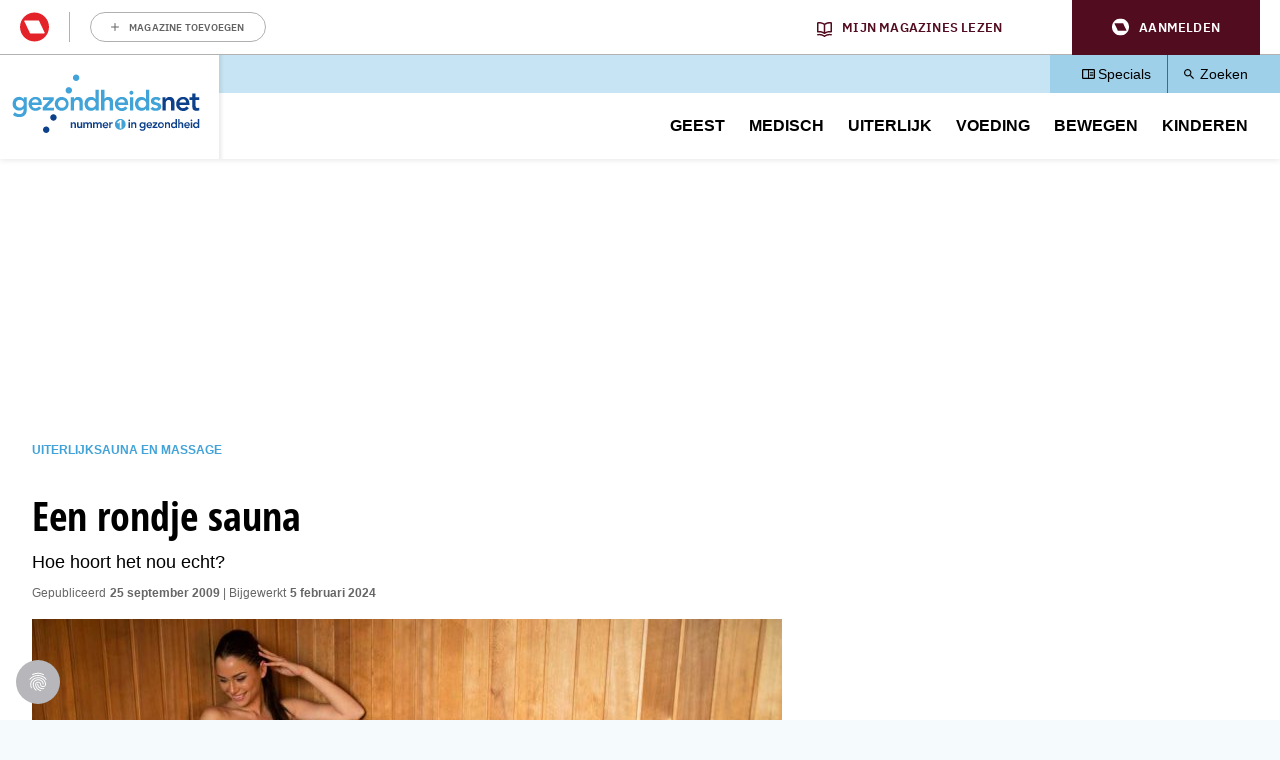

--- FILE ---
content_type: text/html; charset=UTF-8
request_url: https://www.gezondheidsnet.nl/sauna-en-massage/een-rondje-sauna
body_size: 16013
content:
<!DOCTYPE html>
<html lang="nl" dir="ltr" prefix="og: https://ogp.me/ns#" class="no-js">
  <head>
    <script type="application/json" data-drupal-selector="drupal-settings-json">{"path":{"baseUrl":"\/","pathPrefix":"","currentPath":"node\/67902","currentPathIsAdmin":false,"isFront":false,"currentLanguage":"nl"},"pluralDelimiter":"\u0003","suppressDeprecationErrors":true,"gtm":{"tagId":null,"settings":{"data_layer":"dataLayer","include_classes":false,"allowlist_classes":"google\nnonGooglePixels\nnonGoogleScripts\nnonGoogleIframes","blocklist_classes":"customScripts\ncustomPixels","include_environment":false,"environment_id":"","environment_token":""},"tagIds":["GTM-KWK4FBZ"]},"gtag":{"tagId":"","consentMode":false,"otherIds":[],"events":[],"additionalConfigInfo":[]},"ajaxPageState":{"libraries":"[base64]","theme":"pol_theme","theme_token":null},"ajaxTrustedUrl":{"form_action_p_pvdeGsVG5zNF_XLGPTvYSKCf43t8qZYSwcfZl2uzM":true},"didomi":{"secret":"fCVTEvMkLYtp9GqL9E1CDo5yEX4U5ZZz","secret_id":"sitegezon-3ckr96qt"},"polAds":{"dapData":{"article":{"guid":"47702c0c-ea5d-11ee-b8c0-06d725b8f17b","cid":"67902"},"context":{"sitecode":"Site-Gezondheidsnet-RMN-NL","page_type":"article","page_category":"content"},"page_type":"detail","page_sub_type":"default","page_access_level":"low"},"didomi":{"didomiId":"0c7f196f-0b85-4850-bfd5-f5512ebf3f5d","daPublisher":"roularta","pubmaticId":"1551"}},"pol_onewelcome":{"onewelcome_api_domain":"api.mijnmagazines.be","bc_channel_identifier":"Site-Gezondheidsnet-RMN-NL"},"polGaSettings":{"clicktrack_selector":".media--type-mini-advertorial \u003E a","content_selector":".block-system-main-block","content_selector_node":".block-system-main-block"},"gaSettings":{"_core":{"default_config_hash":"xBSmMXok8BxxG71ZlXi9V_lX2E5XQnN-y7VVz0MHtwM"},"account":"UA-868721-1","domain_mode":0,"cross_domains":"","visibility":{"request_path_mode":0,"request_path_pages":"\/admin\r\n\/admin\/*\r\n\/batch\r\n\/node\/add*\r\n\/node\/*\/*\r\n\/user\/*\/*","user_role_mode":0,"user_role_roles":{"anonymous":"anonymous"},"user_account_mode":0},"track":{"outbound":true,"mailto":true,"tel":true,"files":true,"files_extensions":"7z|aac|arc|arj|asf|asx|avi|bin|csv|doc(x|m)?|dot(x|m)?|exe|flv|gif|gz|gzip|hqx|jar|jpe?g|js|mp(2|3|4|e?g)|mov(ie)?|msi|msp|pdf|phps|png|ppt(x|m)?|pot(x|m)?|pps(x|m)?|ppam|sld(x|m)?|thmx|qtm?|ra(m|r)?|sea|sit|tar|tgz|torrent|txt|wav|wma|wmv|wpd|xls(x|m|b)?|xlt(x|m)|xlam|xml|z|zip","colorbox":true,"linkid":false,"urlfragments":false,"userid":false,"messages":[],"site_search":false,"adsense":false,"displayfeatures":false,"clicktrack_selector":".media--type-mini-advertorial \u003E a","content_selector":".block-system-main-block"},"privacy":{"anonymizeip":true},"custom":{"parameters":{"dimension1":{"type":"dimension","name":"Hoofdcategorie","value":"[node:field_main_category:entity]"},"dimension2":{"type":"dimension","name":"Content_type","value":"[node:content-type]"}}},"codesnippet":{"create":[],"before":"","after":""},"translation_set":false,"cache":false,"debug":false},"field_group":{"html_element":{"mode":"full","context":"view","settings":{"classes":"","show_empty_fields":false,"id":"","element":"div","show_label":false,"label_element":"h3","label_element_classes":"","attributes":"","effect":"none","speed":"fast"}}},"user":{"uid":0,"permissionsHash":"4a4afa6f4bef48d2d605636997184fdc37c1f6c52b5918bb1746cb06d2f5a7c6"}}</script>
<script src="/sites/default/files/js/js_m5v8V_KbDcodgoAXHpAMEFbDjnd1j5BXCxOibs2kWyQ.js?scope=header&amp;delta=0&amp;language=nl&amp;theme=pol_theme&amp;include=[base64]"></script>
<script src="https://u852.gezondheidsnet.nl/script.js"></script>
<script src="/sites/default/files/js/js_5wGw_gMoPUWId7iCVf3sjMeHM_AorBoNFpAwpO8gTxw.js?scope=header&amp;delta=2&amp;language=nl&amp;theme=pol_theme&amp;include=[base64]"></script>
<script src="/modules/contrib/google_tag/js/gtm.js?t7gnz6"></script>
<script src="/modules/contrib/google_tag/js/gtag.js?t7gnz6"></script>
<script src="/sites/default/files/js/js_gQKwt0V_dfxwa7aVSYkALtbwDwqFilNCgU2mH8uAp2w.js?scope=header&amp;delta=5&amp;language=nl&amp;theme=pol_theme&amp;include=[base64]"></script>

    <meta charset="utf-8" />
<meta name="description" content="Een saunabad is heerlijk voor lichaam en geest. Wil je echt genieten en optimaal gebruikmaken van de sauna? Volg dan onderstaande stappen en haal nog meer uit het rondje sauna." />
<link rel="canonical" href="https://www.gezondheidsnet.nl/sauna-en-massage/een-rondje-sauna" />
<meta property="article:subsection_1" content="Sauna en massage" />
<meta property="article:id" content="67902" />
<meta property="article:contentguid" content="47702c0c-ea5d-11ee-b8c0-06d725b8f17b" />
<meta property="site_code" content="Site-Gezondheidsnet-RMN-NL" />
<meta property="premium" content="false" />
<meta property="og:site_name" content="Gezondheidsnet" />
<meta property="og:type" content="article" />
<meta property="og:url" content="https://www.gezondheidsnet.nl/sauna-en-massage/een-rondje-sauna" />
<meta property="og:title" content="Een rondje sauna" />
<meta property="og:description" content="Een saunabad is heerlijk voor lichaam en geest. Wil je echt genieten en optimaal gebruikmaken van de sauna? Volg dan onderstaande stappen en haal nog meer uit het rondje sauna." />
<meta property="og:image" content="https://www.gezondheidsnet.nl/sites/default/files/styles/schema_org_16_9/public/istock_68188935_medium.jpg?itok=nO1jXVMH" />
<meta property="og:image:width" content="1220" />
<meta property="og:image:height" content="684" />
<meta property="og:locale" content="nl_NL" />
<meta property="article:author" content="Redactie" />
<meta property="article:section" content="Uiterlijk" />
<meta property="article:published_time" content="2009-09-25T00:00:00+0200" />
<meta property="article:modified_time" content="2024-02-05T04:04:39+0100" />
<meta name="twitter:card" content="summary_large_image" />
<meta name="twitter:description" content="Een saunabad is heerlijk voor lichaam en geest. Wil je echt genieten en optimaal gebruikmaken van de sauna? Volg dan onderstaande stappen en haal nog meer uit het rondje sauna." />
<meta name="twitter:site" content="@GezondNieuws" />
<meta name="twitter:title" content="Een rondje sauna" />
<meta name="twitter:image" content="https://www.gezondheidsnet.nl/sites/default/files/styles/schema_org_16_9/public/istock_68188935_medium.jpg?itok=nO1jXVMH" />
<meta name="p:domain_verify" content="fb10bcfbf1044d85cd29d7f35078996e" />
<meta name="Generator" content="Drupal 10 (https://www.drupal.org)" />
<meta name="MobileOptimized" content="width" />
<meta name="HandheldFriendly" content="true" />
<meta name="viewport" content="width=device-width, initial-scale=1.0" />
<script type="application/ld+json">{
    "@context": "https://schema.org",
    "@graph": [
        {
            "@type": "Article",
            "headline": "Een rondje sauna",
            "description": "Een saunabad is heerlijk voor lichaam en geest. Wil je echt genieten en optimaal gebruikmaken van de sauna? Volg dan onderstaande stappen en haal nog meer uit het rondje sauna.",
            "image": {
                "@type": "ImageObject",
                "representativeOfPage": "True",
                "url": [
                    "https://www.gezondheidsnet.nl/sites/default/files/styles/schema_org_1_1/public/istock_68188935_medium.jpg?itok=S5dAa8q4",
                    "https://www.gezondheidsnet.nl/sites/default/files/styles/schema_org_4_3/public/istock_68188935_medium.jpg?itok=Twmt3TSR",
                    "https://www.gezondheidsnet.nl/sites/default/files/styles/schema_org_16_9/public/istock_68188935_medium.jpg?itok=nO1jXVMH"
                ]
            },
            "datePublished": "2009-09-25T00:00:00+0200",
            "dateModified": "2024-02-05T04:04:39+0100",
            "isAccessibleForFree": "True",
            "author": {
                "@type": "Person",
                "name": "Redactie"
            },
            "publisher": {
                "@type": "Organization",
                "name": "Roularta Media Nederland BV",
                "url": "https://roularta.nl/",
                "logo": {
                    "@type": "ImageObject",
                    "url": "https://www.gezondheidsnet.nl/modules/custom/pol_content/assets/roularta.svg"
                }
            },
            "mainEntityOfPage": "https://www.gezondheidsnet.nl/sauna-en-massage/een-rondje-sauna"
        },
        {
            "@type": "WebPage",
            "breadcrumb": {
                "@type": "BreadcrumbList",
                "itemListElement": [
                    {
                        "@type": "ListItem",
                        "position": 1,
                        "name": "Uiterlijk",
                        "item": "https://www.gezondheidsnet.nl/uiterlijk"
                    },
                    {
                        "@type": "ListItem",
                        "position": 2,
                        "name": "Sauna en massage",
                        "item": "https://www.gezondheidsnet.nl/sauna-en-massage"
                    }
                ]
            }
        },
        {
            "@type": "WebSite",
            "name": "Gezondheidsnet",
            "url": "https://www.gezondheidsnet.nl/",
            "potentialAction": {
                "@type": "SearchAction",
                "target": {
                    "@type": "EntryPoint",
                    "urlTemplate": "https://www.gezondheidsnet.nl/zoeken?tekst={search_term_string}"
                },
                "query-input": "required name=search_term_string"
            }
        }
    ]
}</script>
<link rel="icon" href="/themes/custom/pol_theme/favicon.ico" type="image/vnd.microsoft.icon" />

    <link rel="apple-touch-icon" sizes="180x180" href="/themes/custom/pol_theme/favicons/apple-touch-icon.png">
    <link rel="icon" type="image/png" sizes="32x32" href="/themes/custom/pol_theme/favicons/favicon-32x32.png">
    <link rel="icon" type="image/png" sizes="16x16" href="/themes/custom/pol_theme/favicons/favicon-16x16.png">
    <link rel="manifest" href="/themes/custom/pol_theme/favicons/site.webmanifest" crossorigin="use-credentials">
    <link rel="mask-icon" href="/themes/custom/pol_theme/favicons/safari-pinned-tab.svg" color="#41a3d7">
    <meta name="apple-mobile-web-app-title" content="Gezondheidsnet">
    <meta name="application-name" content="Gezondheidsnet">
    <meta name="msapplication-TileColor" content="#41a3d7">
    <meta name="msapplication-config" content="/themes/custom/pol_theme/favicons/browserconfig.xml">
    <meta name="theme-color" content="#41a3d7">
    <title>Een rondje sauna | Gezondheidsnet</title>
    <link rel="stylesheet" media="all" href="/sites/default/files/css/css_SxGTMVZFaiCAfD40bAV1pE3HPm2ROp4s-ZrPCZsai0Q.css?delta=0&amp;language=nl&amp;theme=pol_theme&amp;include=eJxtTFsSgyAMvBDCkZwokaYNhCGx1ttXnPplf3Z39lWFR4gaIkXJ5Kowh9jWCuy7HpjKS53uapjDBIpOaxm7CIllAh7U9qOU-nS0B-ZbMEvD6xOe8HFvwk3DiT5LXBndhtMiLYcf-w43E_l4L-YjGhCrN0npz_aqZVSFhC5jJAgLsWHzM1QjKV8viV9q" />
<link rel="stylesheet" media="all" href="/sites/default/files/css/css_12bnQe1uObtmJRD7SSnGTS2WCV1b1fFRVJKVyBRTvIY.css?delta=1&amp;language=nl&amp;theme=pol_theme&amp;include=eJxtTFsSgyAMvBDCkZwokaYNhCGx1ttXnPplf3Z39lWFR4gaIkXJ5Kowh9jWCuy7HpjKS53uapjDBIpOaxm7CIllAh7U9qOU-nS0B-ZbMEvD6xOe8HFvwk3DiT5LXBndhtMiLYcf-w43E_l4L-YjGhCrN0npz_aqZVSFhC5jJAgLsWHzM1QjKV8viV9q" />
<link rel="stylesheet" media="print" href="/sites/default/files/css/css_-BhhcK6ZOv0HfRa0H_I8fO8nxwL53GM4lFySQE_4Rz4.css?delta=2&amp;language=nl&amp;theme=pol_theme&amp;include=eJxtTFsSgyAMvBDCkZwokaYNhCGx1ttXnPplf3Z39lWFR4gaIkXJ5Kowh9jWCuy7HpjKS53uapjDBIpOaxm7CIllAh7U9qOU-nS0B-ZbMEvD6xOe8HFvwk3DiT5LXBndhtMiLYcf-w43E_l4L-YjGhCrN0npz_aqZVSFhC5jJAgLsWHzM1QjKV8viV9q" />
<link rel="stylesheet" media="all" href="/sites/default/files/css/css_UP9LZzFA3h-yWZUg3pvO-XAIKAQ-K7jMv4Qs9tfYfFo.css?delta=3&amp;language=nl&amp;theme=pol_theme&amp;include=eJxtTFsSgyAMvBDCkZwokaYNhCGx1ttXnPplf3Z39lWFR4gaIkXJ5Kowh9jWCuy7HpjKS53uapjDBIpOaxm7CIllAh7U9qOU-nS0B-ZbMEvD6xOe8HFvwk3DiT5LXBndhtMiLYcf-w43E_l4L-YjGhCrN0npz_aqZVSFhC5jJAgLsWHzM1QjKV8viV9q" />
<link rel="stylesheet" media="print" href="/sites/default/files/css/css_BbDQDunmkc0zuv3w_c34xS7UlAYjgPlVrm0O4eyx5i8.css?delta=4&amp;language=nl&amp;theme=pol_theme&amp;include=eJxtTFsSgyAMvBDCkZwokaYNhCGx1ttXnPplf3Z39lWFR4gaIkXJ5Kowh9jWCuy7HpjKS53uapjDBIpOaxm7CIllAh7U9qOU-nS0B-ZbMEvD6xOe8HFvwk3DiT5LXBndhtMiLYcf-w43E_l4L-YjGhCrN0npz_aqZVSFhC5jJAgLsWHzM1QjKV8viV9q" />

  </head>
  <body class="has-one-sidebar has-sidebar-second path-node page-node-type-article">
    <div id="rmg-mma-navigation"></div>
    <noscript><iframe src="https://www.googletagmanager.com/ns.html?id=GTM-KWK4FBZ"
                  height="0" width="0" style="display:none;visibility:hidden"></iframe></noscript>

      

  <header class="page-header" id="page-header">
    <a href="#main-content" class="skip-link button">Overslaan en naar de inhoud gaan</a>
    <div class="container">
        <div class="region region-header">
    <div id="block-branding" class="block block-system-branding-block">
  
    
        <a href="/" title="Naar homepage Gezondheidsnet" rel="home">
      <img width="219" height="100" src="/themes/custom/pol_theme/logo.svg" alt="Logo Gezondheidsnet" title="Gezondheidsnet" loading="eager" />
    </a>
      
</div>
<div id="block-blueconicsubscribesitegn" class="block block-fixed-block-contentblueconic-subscribe-site-gn">
  
    
        <div id="bc-subscr_site-gezondheidsnet-nl"></div>

  </div>
<nav role="navigation" aria-labelledby="block-servicemenu-menu" id="block-servicemenu" class="block block-menu navigation menu--service">
                
  <span class="visually-hidden" id="block-servicemenu-menu">Service menu</span>
  

        
              <ul class="menu menu-level--0">
                    <li class="menu-item menu-item-level--0">
        <a href="/specials" data-drupal-link-system-path="specials">Specials</a>
              </li>
                <li class="menu-item menu-item-level--0">
        <a href="/zoeken" data-drupal-link-system-path="zoeken">Zoeken</a>
              </li>
        </ul>
  


  </nav>
<nav role="navigation" aria-labelledby="block-pol-theme-mainnavigation-menu" id="block-pol-theme-mainnavigation" class="block block-menu navigation menu--main">
                
  <span class="visually-hidden" id="block-pol-theme-mainnavigation-menu">Main navigation</span>
  

        
              <ul class="menu menu-level--0">
                    <li class="menu-item menu-item-level--0 menu-item--expanded">
        <a href="/geest" data-drupal-link-system-path="taxonomy/term/15648">Geest</a>
                  <button class="menu-helper-button" tabindex="-1" aria-expanded="false" aria-controls="main-menu-level--1--1">Open</button>
          <div id="main-menu-level--1--1" class="menu-wrapper">
                          <ul class="menu menu-level--1">
                    <li class="menu-item menu-item-level--1">
        <a href="/angst-en-fobie" data-drupal-link-system-path="taxonomy/term/25998">Angst en fobie</a>
              </li>
                <li class="menu-item menu-item-level--1">
        <a href="/hersenen-en-geheugen" data-drupal-link-system-path="taxonomy/term/26047">Hersenen en geheugen</a>
              </li>
                <li class="menu-item menu-item-level--1">
        <a href="/psychische-klachten" data-drupal-link-system-path="taxonomy/term/119003">Psychische klachten</a>
              </li>
                <li class="menu-item menu-item-level--1">
        <a href="/stress-en-burn-out" data-drupal-link-system-path="taxonomy/term/26102">Stress en burn-out</a>
              </li>
                <li class="menu-item menu-item-level--1">
        <a href="/verslavingen" data-drupal-link-system-path="taxonomy/term/26116">Verslavingen</a>
              </li>
                <li class="menu-item menu-item-level--1">
        <a href="/geest" data-drupal-link-system-path="taxonomy/term/15648">Alle artikelen</a>
              </li>
        </ul>
  
          </div>
              </li>
                <li class="menu-item menu-item-level--0 menu-item--expanded">
        <a href="/medisch" data-drupal-link-system-path="taxonomy/term/15647">Medisch</a>
                  <button class="menu-helper-button" tabindex="-1" aria-expanded="false" aria-controls="main-menu-level--1--2">Open</button>
          <div id="main-menu-level--1--2" class="menu-wrapper">
                          <ul class="menu menu-level--1">
                    <li class="menu-item menu-item-level--1">
        <a href="/cholesterol" data-drupal-link-system-path="taxonomy/term/26034">Cholesterol</a>
              </li>
                <li class="menu-item menu-item-level--1">
        <a href="/hart-en-vaatziekten" data-drupal-link-system-path="taxonomy/term/26041">Hart- en vaatziekten</a>
              </li>
                <li class="menu-item menu-item-level--1">
        <a href="/prostaatklachten" data-drupal-link-system-path="taxonomy/term/26009">Prostaatklachten</a>
              </li>
                <li class="menu-item menu-item-level--1">
        <a href="/stoelgang-en-spijsvertering" data-drupal-link-system-path="taxonomy/term/26037">Stoelgang en spijsvertering</a>
              </li>
                <li class="menu-item menu-item-level--1">
        <a href="/vaginale-klachten" data-drupal-link-system-path="taxonomy/term/26107">Vaginale klachten</a>
              </li>
                <li class="menu-item menu-item-level--1">
        <a href="/medisch" data-drupal-link-system-path="taxonomy/term/15647">Alle artikelen</a>
              </li>
        </ul>
  
          </div>
              </li>
                <li class="menu-item menu-item-level--0 menu-item--expanded">
        <a href="/uiterlijk" data-drupal-link-system-path="taxonomy/term/15651">Uiterlijk</a>
                  <button class="menu-helper-button" tabindex="-1" aria-expanded="false" aria-controls="main-menu-level--1--3">Open</button>
          <div id="main-menu-level--1--3" class="menu-wrapper">
                          <ul class="menu menu-level--1">
                    <li class="menu-item menu-item-level--1">
        <a href="/eczeem" data-drupal-link-system-path="taxonomy/term/123447">Eczeem</a>
              </li>
                <li class="menu-item menu-item-level--1">
        <a href="/haarverzorging" data-drupal-link-system-path="taxonomy/term/26040">Haarverzorging</a>
              </li>
                <li class="menu-item menu-item-level--1">
        <a href="/huid" data-drupal-link-system-path="taxonomy/term/26105">Huid</a>
              </li>
                <li class="menu-item menu-item-level--1">
        <a href="/huidschimmel" data-drupal-link-system-path="taxonomy/term/123487">Huidschimmel</a>
              </li>
                <li class="menu-item menu-item-level--1">
        <a href="/voeten" data-drupal-link-system-path="taxonomy/term/26067">Voeten</a>
              </li>
                <li class="menu-item menu-item-level--1">
        <a href="/uiterlijk" data-drupal-link-system-path="taxonomy/term/15651">Alle artikelen</a>
              </li>
        </ul>
  
          </div>
              </li>
                <li class="menu-item menu-item-level--0 menu-item--expanded">
        <a href="/voeding" data-drupal-link-system-path="taxonomy/term/15649">Voeding</a>
                  <button class="menu-helper-button" tabindex="-1" aria-expanded="false" aria-controls="main-menu-level--1--4">Open</button>
          <div id="main-menu-level--1--4" class="menu-wrapper">
                          <ul class="menu menu-level--1">
                    <li class="menu-item menu-item-level--1">
        <a href="/dorstlessers" data-drupal-link-system-path="taxonomy/term/120440">Dorstlessers</a>
              </li>
                <li class="menu-item menu-item-level--1">
        <a href="/groente-en-fruit" data-drupal-link-system-path="taxonomy/term/26039">Groente en fruit</a>
              </li>
                <li class="menu-item menu-item-level--1">
        <a href="/overgewicht-en-afvallen" data-drupal-link-system-path="taxonomy/term/25991">Overgewicht en afvallen</a>
              </li>
                <li class="menu-item menu-item-level--1">
        <a href="/vitamines-en-mineralen" data-drupal-link-system-path="taxonomy/term/26120">Vitamines en mineralen</a>
              </li>
                <li class="menu-item menu-item-level--1">
        <a href="/zuivel-en-zuivelvervangers" data-drupal-link-system-path="taxonomy/term/119391">Zuivel en zuivelvervangers</a>
              </li>
                <li class="menu-item menu-item-level--1">
        <a href="/voeding" data-drupal-link-system-path="taxonomy/term/15649">Alle artikelen</a>
              </li>
        </ul>
  
          </div>
              </li>
                <li class="menu-item menu-item-level--0 menu-item--expanded">
        <a href="/bewegen" data-drupal-link-system-path="taxonomy/term/15650">Bewegen</a>
                  <button class="menu-helper-button" tabindex="-1" aria-expanded="false" aria-controls="main-menu-level--1--5">Open</button>
          <div id="main-menu-level--1--5" class="menu-wrapper">
                          <ul class="menu menu-level--1">
                    <li class="menu-item menu-item-level--1">
        <a href="/fietsen" data-drupal-link-system-path="taxonomy/term/119967">Fietsen</a>
              </li>
                <li class="menu-item menu-item-level--1">
        <a href="/hardlopen" data-drupal-link-system-path="taxonomy/term/26062">Hardlopen</a>
              </li>
                <li class="menu-item menu-item-level--1">
        <a href="/platte-buik-en-buikspieren" data-drupal-link-system-path="taxonomy/term/26089">Platte buik en buikspieren</a>
              </li>
                <li class="menu-item menu-item-level--1">
        <a href="/wandelen" data-drupal-link-system-path="taxonomy/term/119944">Wandelen</a>
              </li>
                <li class="menu-item menu-item-level--1">
        <a href="/yoga-en-mindfulness" data-drupal-link-system-path="taxonomy/term/26123">Yoga en mindfulness</a>
              </li>
                <li class="menu-item menu-item-level--1">
        <a href="/bewegen" data-drupal-link-system-path="taxonomy/term/15650">Alle artikelen</a>
              </li>
        </ul>
  
          </div>
              </li>
                <li class="menu-item menu-item-level--0 menu-item--expanded">
        <a href="/kinderen" data-drupal-link-system-path="taxonomy/term/123181">Kinderen</a>
                  <button class="menu-helper-button" tabindex="-1" aria-expanded="false" aria-controls="main-menu-level--1--6">Open</button>
          <div id="main-menu-level--1--6" class="menu-wrapper">
                          <ul class="menu menu-level--1">
                    <li class="menu-item menu-item-level--1">
        <a href="/kinderen/acute-buikpijn-bij-kinderen" data-drupal-link-system-path="node/105867">Acute buikpijn bij kinderen</a>
              </li>
                <li class="menu-item menu-item-level--1">
        <a href="/kinderen/braken-bij-kinderen" data-drupal-link-system-path="node/105707">Braken bij kinderen</a>
              </li>
                <li class="menu-item menu-item-level--1">
        <a href="/kinderen/eetproblemen-bij-kinderen" data-drupal-link-system-path="node/106039">Eetproblemen bij kinderen</a>
              </li>
                <li class="menu-item menu-item-level--1">
        <a href="/stoelgang-en-spijsvertering/poepproblemen-bij-kinderen-hoe-los-je-ze-op" data-drupal-link-system-path="node/108545">Poepproblemen bij kinderen</a>
              </li>
                <li class="menu-item menu-item-level--1">
        <a href="/kinderen/pijn-op-de-borst-bij-kinderen" data-drupal-link-system-path="node/105873">Pijn op de borst bij kinderen</a>
              </li>
                <li class="menu-item menu-item-level--1">
        <a href="/kinderen" data-drupal-link-system-path="taxonomy/term/123181">Alle artikelen</a>
              </li>
        </ul>
  
          </div>
              </li>
        </ul>
  


  </nav>

  </div>

    </div>
  </header>

  <div class="container container--messages">
      <div class="region region-ad-top">
    <div id="block-pol-theme-adheseadslot-6" class="block block-pol-adhese-ad">
  
    
          <div id="top_rt_mobile" style="text-align: center;"></div>

  </div>
<div id="block-pol-theme-adhese-top-lb-bb" class="block block-pol-adhese-ad">
  
    
          <div id="top_lb_bb" style="text-align: center;"></div>

  </div>

  </div>

  </div>

<div class="container container--content">
  <main id="main-content" class="main-content" tabindex="-1">
          <div class="region region-content">
    <div data-drupal-messages-fallback class="hidden"></div><div id="block-breadcrumb" class="block block-system-breadcrumb-block">
  
    
        <nav class="breadcrumb" role="navigation" aria-labelledby="system-breadcrumb">
    <span id="system-breadcrumb" class="visually-hidden">Kruimelpad</span>
    <ol>
          <li>
                  <a href="/uiterlijk">Uiterlijk</a>
              </li>
          <li>
                  <a href="/sauna-en-massage">Sauna en massage</a>
              </li>
        </ol>
  </nav>

  </div>
<div id="block-blueconicabovearticle" class="block block-fixed-block-contentblueconic-above-article">
  
    
        <div id="bc-article-abovearticle"></div>

  </div>
<div id="block-pol-theme-pagetitle" class="block block-page-title-block">
  
    
      
  <h1><span>Een rondje sauna</span>
</h1>


  </div>
<div id="block-pol-theme-mainpagecontent" class="block block-system-main-block">
  
    
      <article class="node node--type-article node--view-mode-full">
  <header class="node__header">
    
        
                      <div class="field field--name-field-subtitle field--label-hidden field__item"><p>Hoe hoort het nou echt?</p></div>
      

      </header>

      <footer class="node__meta">
      <dl class="node__submitted">
        <dt>Gepubliceerd</dt>
        <dd>25 september 2009</dd>
                            <dt>Bijgewerkt</dt>
          <dd>5 februari 2024</dd>
              </dl>
      
    </footer>
  
  
  <div class="node__content">
                <div class="field field--name-field-header-image field--label-hidden field__item"><article class="media media--type-image media--view-mode-header-image">
  
                  <div class="field field--name-field-media-image field--label-hidden field__item">  <img loading="eager" src="/sites/default/files/styles/header_image/public/istock_68188935_medium.jpg?h=34b0936a&amp;itok=y_eTvlGD" width="750" height="430" />


</div>
                  <div class="field field--name-field-credits field--label-hidden field__item">Getty Images</div>
      
  </article>
</div>
                  <div class="field field--name-field-intro field--label-hidden field__item"><p>Een saunabad is heerlijk voor lichaam en geest. Wil je echt genieten en optimaal gebruikmaken van de sauna? Volg dan onderstaande stappen en haal nog meer uit het rondje sauna.</p></div>
                  <div class="field field--name-body field--label-hidden field__item"><div id="top_incontent" style="text-align: center;"></div>
<h2>Stap 1 - Douchen</h2>
<p>Nadat je omgekleed bent, ga je nog even naar het toilet. Vervolgens zoek je een warme douche op om je voor te warmen en lekker fris aan het rondje te beginnen. Droog jezelf goed af, want een droge huid kan via transpiratie in de sauna beter afkoelen.</p>
<h2>Stap 2 - Warm voetenbad</h2>
<p>Zoek als eerste het warme voetenbad op, door de hoge temperatuur van het voetenbad zal je lichaam goed kunnen <a href="https://www.gezondheidsnet.nl/zweten/6-vragen-over-transpireren" target="_self">transpireren</a> in de sauna.</p>
<h2>Stap 3 - De sauna</h2>
<p>Ga in&nbsp;de <a href="/genieten-van-wellness-en-massages/artikelen/260/zweten-in-de-sauna" target="_self">saunacabine</a> op de gewenste hoogte zitten/liggen met je lichaam op je&nbsp;handdoek, óók je voeten! Onderin de cabine is het minst warm, bovenin de cabine is het heet. Als je zittend in de cabine wilt genieten van de warmte, ga dan zitten met de voeten op zitniveau. Hoe lang je in de cabine mag blijven, is persoonsgebonden. Maar na 15 minuten is het raadzaam de sauna te verlaten. Vind je het al veel eerder niet prettig meer, ga er dan gewoon uit!. Ook al is dit na 2 minuten. Als je liggend van de saunawarmte geniet, ga dan 2 minuten van tevoren rechtop zitten. Dit voorkomt eventuele <a href="https://www.gezondheidsnet.nl/medisch/duizeligheid-als-de-wereld-draait" target="_self">duizeligheid</a> wanneer je de saunacabine verlaat.</p><div id="mid_incontent" style="text-align: center;"></div>
<h2>Stap 4 - Afkoelen</h2>
<p>Ga vanuit de saunacabine een frisse neus in de buitenlucht halen. Je longen raken zo de warme lucht snel kwijt. Hierdoor zal je lichaam op een rustige manier beginnen met afkoelen. Mocht je het aandurven, spoel dan even onder een douche het zweet eraf en plons dan het koude dompelbad in. Of spoel met de koudewaterslang beginnend bij je onderbenen rustig de rest van je lijf af. Ook onder de stortemmer ervaar je de sensatie van koud water over de lekker opgewarmde huid. Zijn dit te heftige afkoelmethodes voor je, dan is een verfrissende neveldouche zeker een aanrader! Ook bij de douches met thermostaatkraan kun je goed afkoelen; je kunt de temperatuur langzaam kouder zetten. Het zwembad zorgt voor verdere afkoeling. De poriën in de huid&nbsp;sluiten zich en&nbsp;dit levert een tintelende sensatie op.</p>
<h2>Stap 5 - Warm voetenbad</h2>
<p>Nadat je lekker bent afgekoeld, zoek je het warme voetenbad weer op om je lichaam weer behaaglijk op te warmen.</p>
<h2>Stap 6 - Rusten</h2>
<p>Tussen elk saunarondje is het tijd om uit te rusten! Neem hiervoor minstens 20 à 30 minuten de tijd. Lekker voor de open haard met een goed boek of languit in een van de rustruimtes.</p>
<h2>Veel drinken</h2>
<p>Drink véél (vooral <a href="https://www.gezondheidsnet.nl/dorstlessers/5-vragen-over-water" target="_self">water</a>), maar doe dit pas na je saunaronde! Tijdens een rondje sauna zal je lichaam al snel een halve tot soms wel 1,5 liter vocht met alle mogelijke afvalstoffen kwijtraken. Je lichaam wordt zo lekker van binnenuit schoongespoeld van stofwisselingsresten en achtergebleven stoffen van ziekteprocessen. Door pas vocht tot je te nemen ná het saunarondje, krijg je het optimale effect van het afdrijven van afvalstoffen.</p>
<script type="text/javascript">
<!--//--><![CDATA[// ><!--

<!--//--><![CDATA[// ><!--

<!--//--><![CDATA[// ><!--

<!--//--><![CDATA[// ><!--
var bol_pml={"id":"bol_1438006594115","secure":true,"secure":true,"baseUrl":"partnerprogramma.bol.com","urlPrefix":"https://aai.bol.com/openapi/services/aai/","productId":"productid=1001004002607620&","site_id":"610","target":true,"rating":true,"price":true,"link_name":"ANWB Kuuroorden in NL","link_subid":"","image_size":true,"image_position":"left","width":"250","cols":"1","background_color":"#FFFFFF","text_color":"#CB0100","link_color":"#0000FF","border_color":"#D2D2D2","letter_type":"verdana","letter_size":"11"};
//--><!]]]]]]]]><![CDATA[><![CDATA[><![CDATA[>

//--><!]]]]]]><![CDATA[><![CDATA[>

//--><!]]]]><![CDATA[>

//--><!]]>
</script><script id="bol_1438006594115" src="https://partnerprogramma.bol.com/partner/static/js/aai/clientProductlink.js" type="text/javascript" target="_blank"></script></div>
      
<div  class="group-node-info">
      <div class="field field--name-field-author field--label-inline">
    <span class="field__label">Auteur&nbsp;</span>
          <ul class="field__items">
              <li class="field__item"><a href="/auteur/redactie" hreflang="nl">Redactie</a></li>
              </ul>
      </div>
  <div class="field field--name-field-sources field--label-inline">
    <span class="field__label">Bron&nbsp;</span>
          <ul class="field__items">
              <li class="field__item">Rondje Sauna</li>
              </ul>
      </div>

  </div>
  </div>

</article>

  </div>
<div id="block-blueconicbelowarticle" class="block block-fixed-block-contentblueconic-below-article">
  
    
        <div id="bc-below-article"></div>

  </div>
<div id="block-pol-theme-adheseadslot-2" class="block block-pol-adhese-ad">
  
    
          <div id="mid_fluid" style="text-align: center;"></div>

  </div>
<div id="block-blueconicarticlerecommendation" class="block block-fixed-block-contentblueconic-article-recommendation">
  
    
        <div id="bc-recommendations-widget"></div>

  </div>
<div id="block-special" class="block block-fieldblocknode">
  
    
                  <div class="field field--name-field-special field--label-hidden field__item"><h2>Meer lezen over <strong>Sauna en massage</strong></h2>
<ul class="mini-teaser-list"><li class="mini-teaser-list--item"><article class="node node--type-article node--view-mode-mini-teaser">
  
  
  <a href="/sauna-en-massage/hot-stone-massage" rel="bookmark">
          <h3>
        <span>Hot stone massage</span>

      </h3>
    
    <div class="content">
                          <div class="field field--name-field-header-image field--label-hidden field__item"><article class="media media--type-image media--view-mode-mini-teaser">
          <div class="content">
                  <div class="field field--name-field-media-image field--label-hidden field__item">  <img loading="lazy" src="/sites/default/files/styles/mini_teaser/public/istock_000012226726_large.jpg?h=3ca652f7&amp;itok=mZiNvNcc" width="200" height="112" />


</div>
      
    </div>
  </article>
</div>
      
          </div>
  </a>
</article>
</li><li class="mini-teaser-list--item"><article class="node node--type-article node--view-mode-mini-teaser">
  
  
  <a href="/sauna-en-massage/kuren-tijdens-je-vakantie" rel="bookmark">
          <h3>
        <span>Kuren tijdens je vakantie</span>

      </h3>
    
    <div class="content">
                          <div class="field field--name-field-header-image field--label-hidden field__item"><article class="media media--type-image media--view-mode-mini-teaser">
          <div class="content">
                  <div class="field field--name-field-media-image field--label-hidden field__item">  <img loading="lazy" src="/sites/default/files/styles/mini_teaser/public/istock_000056031176_large.jpg?h=3ca652f7&amp;itok=IGb0XN9a" width="200" height="112" />


</div>
      
    </div>
  </article>
</div>
      
          </div>
  </a>
</article>
</li><li class="mini-teaser-list--item"><article class="node node--type-article node--view-mode-mini-teaser">
  
  
  <a href="/sauna-en-massage/stoelmassage-sportmassage-en-drukpuntmassage" rel="bookmark">
          <h3>
        <span>Stoelmassage, sportmassage en drukpuntmassage</span>

      </h3>
    
    <div class="content">
                          <div class="field field--name-field-header-image field--label-hidden field__item"><article class="media media--type-image media--view-mode-mini-teaser">
          <div class="content">
                  <div class="field field--name-field-media-image field--label-hidden field__item">  <img loading="lazy" src="/sites/default/files/styles/mini_teaser/public/istock_000009155745_large.jpg?h=3ca652f7&amp;itok=Xckr6BCv" width="200" height="112" />


</div>
      
    </div>
  </article>
</div>
      
          </div>
  </a>
</article>
</li><li class="mini-teaser-list--item"><article class="node node--type-article node--view-mode-mini-teaser">
  
  
  <a href="/sauna-en-massage/chocolade-honing-en-zijdemassage" rel="bookmark">
          <h3>
        <span>Chocolade-, honing- en zijdemassage</span>

      </h3>
    
    <div class="content">
                          <div class="field field--name-field-header-image field--label-hidden field__item"><article class="media media--type-image media--view-mode-mini-teaser">
          <div class="content">
                  <div class="field field--name-field-media-image field--label-hidden field__item">  <img loading="lazy" src="/sites/default/files/styles/mini_teaser/public/istock_000016651471_large.jpg?h=3ca652f7&amp;itok=14Xb6FA4" width="200" height="112" />


</div>
      
    </div>
  </article>
</div>
      
          </div>
  </a>
</article>
</li><li class="mini-teaser-list--item"><article class="node node--type-article node--view-mode-mini-teaser">
  
  
  <a href="/sauna-en-massage/in-slaap-masseren" rel="bookmark">
          <h3>
        <span>In slaap masseren</span>

      </h3>
    
    <div class="content">
                          <div class="field field--name-field-header-image field--label-hidden field__item"><article class="media media--type-image media--view-mode-mini-teaser">
          <div class="content">
                  <div class="field field--name-field-media-image field--label-hidden field__item">  <img loading="lazy" src="/sites/default/files/styles/mini_teaser/public/istock_5627319_medium.jpg?h=34b0936a&amp;itok=DLwDsOtn" width="200" height="112" />


</div>
      
    </div>
  </article>
</div>
      
          </div>
  </a>
</article>
</li><li class="mini-teaser-list--item"><article class="node node--type-article node--view-mode-mini-teaser">
  
  
  <a href="/sauna-en-massage/welke-massage-is-geschikt-voor-jou" rel="bookmark">
          <h3>
        <span>Welke massage is geschikt voor jou?</span>

      </h3>
    
    <div class="content">
                          <div class="field field--name-field-header-image field--label-hidden field__item"><article class="media media--type-image media--view-mode-mini-teaser">
          <div class="content">
                  <div class="field field--name-field-media-image field--label-hidden field__item">  <img loading="lazy" src="/sites/default/files/styles/mini_teaser/public/istock_000054252030_large.jpg?h=3ca652f7&amp;itok=IQ_ac52m" width="200" height="112" />


</div>
      
    </div>
  </article>
</div>
      
          </div>
  </a>
</article>
</li><li class="mini-teaser-list--item"><article class="node node--type-article node--view-mode-mini-teaser">
  
  
  <a href="/sauna-en-massage/wellnessbehandelingen-op-een-rij" rel="bookmark">
          <h3>
        <span>Wellnessbehandelingen op een rij</span>

      </h3>
    
    <div class="content">
                          <div class="field field--name-field-header-image field--label-hidden field__item"><article class="media media--type-image media--view-mode-mini-teaser">
          <div class="content">
                  <div class="field field--name-field-media-image field--label-hidden field__item">  <img loading="lazy" src="/sites/default/files/styles/mini_teaser/public/istock_76450869_medium.jpg?h=34b0936a&amp;itok=FM73SVzk" width="200" height="112" />


</div>
      
    </div>
  </article>
</div>
      
          </div>
  </a>
</article>
</li></ul><a href="/sauna-en-massage" class="more-link" hreflang="nl">Naar de special Sauna en massage</a></div>
      
  </div>

  </div>

  </main>

  
      <aside class="layout-sidebar-second" role="complementary">
        <div class="region region-sidebar-second">
    <div id="block-blueconictopright" class="block block-fixed-block-contentblueconic-top-right">
  
    
        <div id="bc-topright"></div>

  </div>
<div id="block-newsletter" class="block block-fixed-block-contentnewsletter">
  
    
        <h2 class="field field--name-field-title field--label-hidden field__item">Gratis magazine</h2>
            <div class="field field--name-body field--label-hidden field__item"><article class="align-center media media--type-image media--view-mode-embed">
                            <div class="field field--name-field-media-image field--label-hidden field__item">  <img loading="lazy" src="/sites/default/files/styles/embed/public/2025-07/gezondheidsnet-banner-gezonde-stoelgang.png?itok=UsCIzbN2" width="750" height="1061" alt="gezondheidsnet-banner-gezonde-stoelgang">


</div>
                  <div class="field field--name-field-credits field--label-hidden field__item">Getty Images</div>
      
          </article>
<p class="text-align-center">Schrijf je in voor onze gratis nieuwsbrieven en aanbiedingen en ontvang direct&nbsp;<strong>gratis</strong> het digitale dossier Gezonde Stoelgang.</p></div>
                  <div class="field field--name-field-subscription-form field--label-hidden field__item"><form class="webform-submission-form webform-submission-add-form webform-submission-gratis-magazine-gezonde-stoelgan-form webform-submission-gratis-magazine-gezonde-stoelgan-add-form webform-submission-gratis-magazine-gezonde-stoelgan-block_content-2-form webform-submission-gratis-magazine-gezonde-stoelgan-block_content-2-add-form webform-submission-gratis-magazine-gezonde-stoelgan-block-content-2-add-form js-webform-details-toggle webform-details-toggle" novalidate="novalidate" data-drupal-selector="webform-submission-gratis-magazine-gezonde-stoelgan-block-content-2-add-form" action="/sauna-en-massage/een-rondje-sauna" method="post" id="webform-submission-gratis-magazine-gezonde-stoelgan-block-content-2-add-form" accept-charset="UTF-8">
  
  <div id="edit-conditions" class="js-form-item form-item js-form-type-webform-markup form-type-webform-markup js-form-item-conditions form-item-conditions form-no-label">
        U gaat hierbij akkoord met onze <a href="https://roularta.nl/voorwaarden/privacyvoorwaarden-en-cookiebeleid/">privacyvoorwaarden</a>.
        </div>
<div class="js-form-item form-item js-form-type-email form-type-email js-form-item-email form-item-email form-no-label">
      <label for="edit-email" class="visually-hidden js-form-required form-required">E-mail</label>
        <input data-drupal-selector="edit-email" type="email" id="edit-email" name="email" value="" size="60" maxlength="254" placeholder="E-mailadres*" class="form-email required" required="required" aria-required="true" />

        </div>
<div data-drupal-selector="edit-actions" class="form-actions webform-actions js-form-wrapper form-wrapper" id="edit-actions"><input class="webform-button--submit button button--primary js-form-submit form-submit" data-drupal-selector="edit-actions-submit" type="submit" id="edit-actions-submit" name="op" value="Aanmelden" />

</div>
<input data-drupal-selector="form-erhwbcuyvedx396plkyt2zlmm131ndwrd7rfero-lxq" type="hidden" name="form_build_id" value="form-ErhwbcUYvedx396pLkyt2zLMM131ndwRD7rfeRo-LXQ" />
<input data-drupal-selector="edit-webform-submission-gratis-magazine-gezonde-stoelgan-block-content-2-add-form" type="hidden" name="form_id" value="webform_submission_gratis_magazine_gezonde_stoelgan_block_content_2_add_form" />
<div class="naam-textfield js-form-wrapper form-wrapper" style="display: none !important;"><div class="js-form-item form-item js-form-type-textfield form-type-textfield js-form-item-naam form-item-naam">
      <label for="edit-naam">Laat dit veld leeg</label>
        <input autocomplete="off" data-drupal-selector="edit-naam" type="text" id="edit-naam" name="naam" value="" size="20" maxlength="128" class="form-text" />

        </div>
</div>


  
</form>
</div>
      
  </div>
<div id="block-pol-theme-adheseadslot-7" class="block block-pol-adhese-ad">
  
    
          <div id="top_rt" style="text-align: center;"></div>

  </div>

  </div>

    </aside>
  </div>

  <div class="container container--messages">
      <div class="region region-ad-bottom">
    <div id="block-pol-theme-adheseadslot" class="block block-pol-adhese-ad">
  
    
          <div id="bot_lb" style="text-align: center;"></div>

  </div>
<div id="block-pol-theme-adheseadslot-8" class="block block-pol-adhese-ad">
  
    
          <div id="bot_rt" style="text-align: center;"></div>

  </div>

  </div>

  </div>

  <footer class="page-footer-cta">
    <div class="container">
        <div class="region region-footer-cta">
    <h2>Misschien vind je dit <strong>ook interessant</strong></h2>
    <div id="block-subfooter-textblock-1" class="block block-fixed-block-contentsubfooter-textblock-1">
  
    
          <a href="/voeten/wat-is-polyneuropathie">
            <h3 class="field field--name-field-title field--label-hidden field__item">Wat is polyneuropathie?</h3>
            <div class="field field--name-field-image field--label-hidden field__item"><article class="media media--type-image media--view-mode-subfooter">
  
                  <div class="field field--name-field-media-image field--label-hidden field__item">  <img loading="lazy" src="/sites/default/files/styles/subfooter/public/2024-04/GettyImages-452627141.jpg?h=34b0936a&amp;itok=1jA9QHsv" width="670" height="375" alt="Arts controleert of de patiënt nog gevoel heeft in voet" />


</div>
      
  </article>
</div>
                  <div class="field field--name-body field--label-hidden field__item"><p>Pijnlijk, branderig of juist een verdoofd gevoel; patiënten met polyneuropathie kunnen soms nauwelijks meer lopen. <strong>Wat zijn de oorzaken, en is er iets aan te doen?</strong></p></div>
      
        </a>
      </div>
<div id="block-subfooter-textblock-2" class="block block-fixed-block-contentsubfooter-textblock-2">
  
    
          <a href="/nieuwsbrief">
            <h3 class="field field--name-field-title field--label-hidden field__item">Magazine Slaap Lekker</h3>
            <div class="field field--name-field-image field--label-hidden field__item"><article class="media media--type-image media--view-mode-subfooter">
  
                  <div class="field field--name-field-media-image field--label-hidden field__item">  <img loading="lazy" src="/sites/default/files/styles/subfooter/public/2024-07/gn-online-magazine-slaap-lekker-banner-square-1200-x-628-px-1.png?h=2240b8e9&amp;itok=Gy0uH_b7" width="670" height="375" alt="Online Magazine Slaap Lekker" />


</div>
      
  </article>
</div>
                  <div class="field field--name-body field--label-hidden field__item"><p>Schrijf je in voor onze gratis nieuwsbrieven en aanbiedingen en ontvang direct&nbsp;<strong>gratis</strong>&nbsp;het digitale dossier over een perfecte nachtrust in een mooi, online magazine!</p></div>
      
        </a>
      </div>
<div id="block-subfooter-textblock-3" class="block block-fixed-block-contentsubfooter-textblock-3">
  
    
          <a href="/overgewicht-en-afvallen">
            <h3 class="field field--name-field-title field--label-hidden field__item">Gezonder leven?</h3>
            <div class="field field--name-field-image field--label-hidden field__item"><article class="media media--type-image media--view-mode-subfooter">
  
                  <div class="field field--name-field-media-image field--label-hidden field__item">  <img loading="lazy" src="/sites/default/files/styles/subfooter/public/2024-01/GettyImages-1363588189.jpg?h=dd083ed7&amp;itok=_TcevhpM" width="670" height="375" alt="Goede voornemens" />


</div>
      
  </article>
</div>
                  <div class="field field--name-body field--label-hidden field__item"><p><strong>Op zoek naar inspiratie voor een gezonde leefstijl? </strong>Alles over afslanken, diëten en overgewicht vind je in deze uitgebreide special.</p></div>
      
        </a>
      </div>
<div id="block-subfooter-textblock-4" class="block block-fixed-block-contentsubfooter-textblock-4">
  
    
          <a href="/voeding/gratis-magazine-vrouw-gezondheid">
            <h3 class="field field--name-field-title field--label-hidden field__item">Gratis magazine: Vrouw &amp; gezondheid</h3>
            <div class="field field--name-field-image field--label-hidden field__item"><article class="media media--type-image media--view-mode-subfooter">
  
                  <div class="field field--name-field-media-image field--label-hidden field__item">  <img loading="lazy" src="/sites/default/files/styles/subfooter/public/2025-04/yakult.jpg?h=34b0936a&amp;itok=fqjrnTuC" width="670" height="375" alt="Magazine Vrouw &amp; Gezondheid" />


</div>
      
  </article>
</div>
                  <div class="field field--name-body field--label-hidden field__item"><p>De laatste jaren groeit het inzicht dat een vrouwenlichaam biologisch anders is dan dat van een man. kennis over je eigen lijf is belangrijk om gezondheidsproblemen te ontdekken, ondervangen en te voorkomen. Download het gratis magazine Vrouw &amp; gezondheid - Duik in je buik en lees alles over het vrouwenlijf.</p></div>
      
        </a>
      </div>
  <div id="bc-home-marketing-1" class="block block-fixed-block-contentsubfooter-textblock-5">
  
    
          <a href="https://websitevhjaar.nl/">
            <h3 class="field field--name-field-title field--label-hidden field__item">Gezondheidsnet is Populairste gezondheidswebsite 2022</h3>
            <div class="field field--name-field-image field--label-hidden field__item"><article class="media media--type-image media--view-mode-subfooter">
  
                  <div class="field field--name-field-media-image field--label-hidden field__item">  <img loading="lazy" src="/sites/default/files/styles/subfooter/public/2022-12/wvhj.jpg?h=34b0936a&amp;itok=RBqVlSHt" width="670" height="375" alt="Website van het Jaar" />


</div>
      
  </article>
</div>
                  <div class="field field--name-body field--label-hidden field__item"><p>Gezondheidsnet is verkozen tot Website van het Jaar 2022 in de categorie Gezondheid. De Website van het Jaar verkiezing is een initiatief van Emerce en behoort tot de grootste publieksverkiezingen van ons land.</p></div>
      
        </a>
      </div>
<div class="views-element-container block block-views-blockpol-collection-block-latest-articles-footer" id="block-views-block-pol-collection-block-latest-articles-footer">
  
  <div class="block-header-wrapper">
          <h2 class="block-header">Laatste artikelen</h2>
        
  </div>
  
      <div><div class="view view-pol-collection view-id-pol_collection view-display-id-block_latest_articles_footer js-view-dom-id-4a17f5d54e55d8796237344a2dcfd324010f61d4e02baf2b0ee1b3211f1ff95a">
  
    
      
      <div class="view-content">
      <div class="title-list">
  
  <ul>

          <li><a href="/overgewicht-en-afvallen/ai-als-dietist-zo-betrouwbaar-is-chatgpt-bij-afvallen" hreflang="nl">AI als diëtist? Zo betrouwbaar is ChatGPT bij afvallen </a></li>
          <li><a href="/hersenen-en-geheugen/slaapproblemen-bij-dementie-dit-kun-je-doen" hreflang="nl">Slaapproblemen bij dementie? Dit kun je doen </a></li>
          <li><a href="/medisch/kan-gapen-kwaad" hreflang="nl">Kan gapen kwaad? </a></li>
    
  </ul>

</div>

    </div>
  
          <div class="more-link"><a href="/artikelen">Bekijk meer</a></div>

      </div>
</div>

  </div>
<div class="views-element-container block block-views-blockfrom-our-advertisers-block" id="block-views-block-from-our-advertisers-block">
  
  <div class="block-header-wrapper">
          <h2 class="block-header">Van onze <strong>adverteerders</strong></h2>
        
  </div>
  
      <div><div class="view view-from-our-advertisers view-id-from_our_advertisers view-display-id-block js-view-dom-id-50d43878faf0f033dc393649668db997de8a88cc474e6abef7544c343b53be91">
  
    
      
      <div class="view-content">
          <div class="views-row"><article class="node node--type-advertorial node--view-mode-compact">
  
  
  <a href="/stoelgang-en-spijsvertering/het-fodmap-arme-dieet-voor-prikkelbare-darm-syndroom" rel="bookmark">

          <h3>
        <span>Het FODMAP-arme dieet voor prikkelbare darm syndroom</span>

      </h3>
    

                <div class="field field--name-field-header-image field--label-hidden field__item"><article class="media media--type-image media--view-mode-subfooter">
  
                  <div class="field field--name-field-media-image field--label-hidden field__item">  <img loading="lazy" src="/sites/default/files/styles/subfooter/public/2024-07/advertorial.jpg?h=34b0936a&amp;itok=EVkD7pUS" width="670" height="375" alt="Schär" />


</div>
      
  </article>
</div>
      
  </a>
</article>
</div>
    <div class="views-row"><article class="node node--type-advertorial node--view-mode-compact">
  
  
  <a href="/vaginale-klachten/ruwe-schrale-huid-in-de-intieme-zone" rel="bookmark">

          <h3>
        <span>Ruwe, schrale huid in de intieme zone?</span>

      </h3>
    

                <div class="field field--name-field-header-image field--label-hidden field__item"><article class="media media--type-image media--view-mode-subfooter">
  
                  <div class="field field--name-field-media-image field--label-hidden field__item">  <img loading="lazy" src="/sites/default/files/styles/subfooter/public/2023-10/GettyImages-1143707315.jpg?h=34b0936a&amp;itok=cvYkT2O-" width="670" height="375" alt="Vrouw in ondergoed met bordje met smiley" />


</div>
      
  </article>
</div>
      
  </a>
</article>
</div>
    <div class="views-row"><article class="node node--type-advertorial node--view-mode-compact">
  
  
  <a href="/prostaatklachten/hoe-herken-je-een-grotere-prostaat" rel="bookmark">

          <h3>
        <span>Hoe herken je een grotere prostaat?</span>

      </h3>
    

                <div class="field field--name-field-header-image field--label-hidden field__item"><article class="media media--type-image media--view-mode-subfooter">
  
                  <div class="field field--name-field-media-image field--label-hidden field__item">  <img loading="lazy" src="/sites/default/files/styles/subfooter/public/2024-02/52238-Bional-TVC0678-1.jpg?h=34b0936a&amp;itok=HlqQx3jg" width="670" height="375" alt="Man gaat &#039;snachts het bed uit om te plassen" />


</div>
      
  </article>
</div>
      
  </a>
</article>
</div>

    </div>
  
          </div>
</div>

  </div>

  </div>

    </div>
  </footer>

<footer class="page-footer">
  <div class="container">
    <div class="container-inner">
        <div class="region region-footer-first">
    <div id="bc-footer" class="block block-fixed-block-contentpromotion-plus-magazine-footer">
  
      <h2 class="block-header">Gezond gesprek</h2>
    
                  <div class="field field--name-field-cover field--label-hidden field__item"><article class="media media--type-image media--view-mode-promotion">
  
                  <div class="field field--name-field-media-image field--label-hidden field__item">  <img loading="lazy" src="/sites/default/files/styles/promotion/public/2023-05/Leroy-van-de-Ree-site.jpg?itok=e7DrrtIH" width="560" height="314" alt="Leroy van de Ree" />


</div>
      
  </article>
</div>
                  <div class="field field--name-field-promotion-body field--label-hidden field__item"><p>Je hebt het vast wel eens zien staan op verpakkingen van voedingsmiddelen in de supermarkt: het Nutri-Score logo. Volgens staatssecretaris Van Ooijen van het Ministerie van VWS gaat dit logo ons helpen bij het maken van meer gezonde keuzes in de supermarkt. Maar is dat ook echt zo, en hoe werkt dit logo nu precies? Daarover gaat dit gezond gesprek met diëtist Leroy van de Ree, het brein achter het bekende Instagram-account 'Voedingsweetjes'. Zijn, tikje rebelse, conclusie van het gesprek: "Kijk niet naar dit logo, want het geeft vooral veel verwarring."</p></div>
                  <div class="field field--name-field-promotion-cta-link field--label-hidden field__item"><a href="/podcast-gezond-gesprek/podcast-gezond-gesprek-helpt-nutri-score-bij-het-maken-van-gezonde-keuzes">Luister nu</a></div>
      
  </div>
<div id="block-didomilinkblock" class="block block-didomi-link-block">
  
    
      <a tabindex="0" title="Manage Privacy Preferences" href="javascript:Didomi.preferences.show()" class="didomi_link">
  <svg xmlns="http://www.w3.org/2000/svg" viewbox="0 0 100 100" width="100" height="100">
		<path d="M68.884 25.318c-6.503-3.34-12.126-4.757-18.867-4.757-6.706 0-13.074 1.586-18.866 4.757-.813.439-1.83.135-2.303-.674-.44-.81-.136-1.856.677-2.295 6.3-3.407 13.21-5.162 20.492-5.162 7.215 0 13.515 1.586 20.425 5.129.847.438 1.152 1.45.711 2.26-.304.607-.88.945-1.49.945-.27 0-.542-.068-.779-.203zm-47.895 16.87c-.341 0-.683-.098-.99-.293-.786-.521-.956-1.53-.41-2.28 3.38-4.556 7.684-8.137 12.806-10.644 10.724-5.273 24.452-5.306 35.21-.032 5.122 2.506 9.425 6.055 12.806 10.58.546.715.376 1.757-.41 2.278-.785.52-1.844.358-2.39-.39-3.074-4.102-6.967-7.325-11.577-9.571-9.802-4.785-22.335-4.785-32.102.033-4.644 2.278-8.537 5.533-11.611 9.635-.273.456-.785.684-1.332.684zm22.028 38.541c-.449 0-.897-.162-1.208-.487-3.002-2.823-4.624-4.64-6.936-8.566-2.38-3.991-3.623-8.858-3.623-14.082 0-9.637 8.765-17.49 19.531-17.49 10.767 0 19.532 7.853 19.532 17.49 0 .908-.76 1.622-1.726 1.622s-1.725-.714-1.725-1.622c0-7.853-7.212-14.245-16.08-14.245-8.87 0-16.081 6.392-16.081 14.245 0 4.672 1.104 8.988 3.209 12.492 2.208 3.732 3.727 5.322 6.384 7.853.655.649.655 1.654 0 2.303-.38.325-.828.487-1.277.487zm23.652-5.208c-4.185 0-7.878-1-10.903-2.967-5.24-3.368-8.37-8.836-8.37-14.637 0-.934.774-1.667 1.758-1.667.985 0 1.759.733 1.759 1.667 0 4.701 2.532 9.135 6.823 11.87 2.497 1.6 5.416 2.366 8.933 2.366.844 0 2.25-.1 3.658-.333.95-.167 1.864.433 2.04 1.367.175.9-.458 1.767-1.442 1.934-2.005.366-3.764.4-4.256.4zm-6.157 7.291c-.137 0-.308-.032-.445-.065-5.44-1.45-8.999-3.393-12.728-6.917-4.79-4.579-7.425-10.672-7.425-17.194 0-5.336 4.722-9.684 10.538-9.684 5.817 0 10.539 4.348 10.539 9.684 0 3.524 3.182 6.39 7.117 6.39 3.934 0 7.116-2.866 7.116-6.39 0-12.418-11.12-22.497-24.806-22.497-9.717 0-18.613 5.204-22.616 13.274-1.335 2.668-2.019 5.797-2.019 9.223 0 2.57.24 6.62 2.293 11.89.342.857-.103 1.812-.993 2.109-.89.329-1.882-.132-2.19-.956-1.676-4.314-2.497-8.596-2.497-13.043 0-3.953.787-7.543 2.326-10.672 4.551-9.19 14.645-15.151 25.696-15.151 15.568 0 28.228 11.56 28.228 25.79 0 5.336-4.722 9.684-10.538 9.684-5.817 0-10.539-4.348-10.539-9.684 0-3.524-3.182-6.39-7.117-6.39-3.934 0-7.116 2.866-7.116 6.39 0 5.632 2.258 10.903 6.398 14.855 3.25 3.096 6.364 4.809 11.188 6.094.924.23 1.437 1.152 1.198 2.009-.171.757-.89 1.251-1.608 1.251z"></path>
	</svg>
</a>

  </div>

  </div>

        <div class="region region-footer-second">
    <nav role="navigation" aria-labelledby="block-footer-useful-pages-menu" id="block-footer-useful-pages" class="block block-menu navigation menu--footer--useful-pages">
      
  <h2 id="block-footer-useful-pages-menu">Handige pagina&#039;s</h2>
  

        
              <ul class="menu menu-level--0">
                    <li class="menu-item menu-item-level--0">
        <a href="/adverteren" data-drupal-link-system-path="node/116369">Adverteren</a>
              </li>
                <li class="menu-item menu-item-level--0">
        <a href="/about-us" data-drupal-link-system-path="node/116799">Over ons</a>
              </li>
                <li class="menu-item menu-item-level--0">
        <a href="/colofon" data-drupal-link-system-path="node/116372">Colofon</a>
              </li>
                <li class="menu-item menu-item-level--0">
        <a href="/contact" data-drupal-link-system-path="node/116375">Contact</a>
              </li>
                <li class="menu-item menu-item-level--0">
        <a href="https://roularta.nl/voorwaarden/privacy-policy/#cookiebeleidnl/">Cookiebeleid</a>
              </li>
                <li class="menu-item menu-item-level--0">
        <a href="/disclaimer#Copyright" data-drupal-link-system-path="node/116378">Copyright</a>
              </li>
                <li class="menu-item menu-item-level--0">
        <a href="/disclaimer" data-drupal-link-system-path="node/116378">Disclaimer</a>
              </li>
                <li class="menu-item menu-item-level--0">
        <a href="https://www.roularta.nl/voorwaarden/privacy-policy/ ">Privacy</a>
              </li>
                <li class="menu-item menu-item-level--0">
        <a href="https://www.roularta.nl/voorwaarden/">Voorwaarden</a>
              </li>
                <li class="menu-item menu-item-level--0">
        <a href="/experts" data-drupal-link-system-path="taxonomy/term/125682">Experts</a>
              </li>
                <li class="menu-item menu-item-level--0">
        <a href="/digitale-magazines" data-drupal-link-system-path="taxonomy/term/120165">Digitale magazines</a>
              </li>
                <li class="menu-item menu-item-level--0">
        <a href="/gratis-receptenboekjes" data-drupal-link-system-path="taxonomy/term/118669">Gratis receptenboekjes</a>
              </li>
                <li class="menu-item menu-item-level--0">
        <a href="/gezondheid-en-medicijnen/de-100-meest-gezochte-klachten-en-aandoeningen" data-drupal-link-system-path="node/105009">100 meest gezochte klachten</a>
              </li>
                <li class="menu-item menu-item-level--0">
        <a href="https://www.mijnmagazines.nl/app">Mijn Magazines app</a>
              </li>
        </ul>
  


  </nav>
<nav role="navigation" aria-labelledby="block-footer-more-from-plusonline-menu" id="block-footer-more-from-plusonline" class="block block-menu navigation menu--footer--more-from-plusonline">
      
  <h2 id="block-footer-more-from-plusonline-menu">Meer van Roularta</h2>
  

        
              <ul class="menu menu-level--0">
                    <li class="menu-item menu-item-level--0">
        <a href="https://www.fietsen123.nl">Fietsroutes</a>
              </li>
                <li class="menu-item menu-item-level--0">
        <a href="https://www.plusonline.nl">Plus Magazine</a>
              </li>
                <li class="menu-item menu-item-level--0">
        <a href="https://www.gezondheid.be">Gezondheid.be</a>
              </li>
        </ul>
  


  </nav>

  </div>

        <div class="region region-footer-third">
    <nav role="navigation" aria-labelledby="block-footer-interesting-specials-menu" id="block-footer-interesting-specials" class="block block-menu navigation menu--footer--interesting-specials">
      
  <h2 id="block-footer-interesting-specials-menu">Interessante specials</h2>
  

        
              <ul class="menu menu-level--0">
                    <li class="menu-item menu-item-level--0">
        <a href="/aambeien" data-drupal-link-system-path="taxonomy/term/25989">Aambeien</a>
              </li>
                <li class="menu-item menu-item-level--0">
        <a href="/overgewicht-en-afvallen" data-drupal-link-system-path="taxonomy/term/25991">Afvallen</a>
              </li>
                <li class="menu-item menu-item-level--0">
        <a href="/blaasontsteking" data-drupal-link-system-path="taxonomy/term/26045">Blaasontsteking</a>
              </li>
                <li class="menu-item menu-item-level--0">
        <a href="/brandend-maagzuur" data-drupal-link-system-path="taxonomy/term/26005">Brandend maagzuur</a>
              </li>
                <li class="menu-item menu-item-level--0">
        <a href="/darmkanker" data-drupal-link-system-path="taxonomy/term/26053">Darmkanker</a>
              </li>
                <li class="menu-item menu-item-level--0">
        <a href="/erectieproblemen" data-drupal-link-system-path="taxonomy/term/26022">Erectieproblemen</a>
              </li>
                <li class="menu-item menu-item-level--0">
        <a href="/griep-en-verkoudheid" data-drupal-link-system-path="taxonomy/term/26038">Griep</a>
              </li>
                <li class="menu-item menu-item-level--0">
        <a href="/horen" data-drupal-link-system-path="taxonomy/term/26033">Horen</a>
              </li>
                <li class="menu-item menu-item-level--0">
        <a href="/stoelgang-en-spijsvertering" data-drupal-link-system-path="taxonomy/term/26037">Stoelgang</a>
              </li>
                <li class="menu-item menu-item-level--0">
        <a href="/huid" data-drupal-link-system-path="taxonomy/term/26105">Huid</a>
              </li>
                <li class="menu-item menu-item-level--0">
        <a href="/overgang" data-drupal-link-system-path="taxonomy/term/26079">Overgang</a>
              </li>
                <li class="menu-item menu-item-level--0">
        <a href="/platte-buik-en-buikspieren" data-drupal-link-system-path="taxonomy/term/26089">Platte buik</a>
              </li>
                <li class="menu-item menu-item-level--0">
        <a href="/prostaatklachten" data-drupal-link-system-path="taxonomy/term/26009">Prostaat</a>
              </li>
                <li class="menu-item menu-item-level--0">
        <a href="/rugpijn" data-drupal-link-system-path="taxonomy/term/26059">Rugpijn</a>
              </li>
                <li class="menu-item menu-item-level--0">
        <a href="/slapen" data-drupal-link-system-path="taxonomy/term/26098">Slapen</a>
              </li>
                <li class="menu-item menu-item-level--0">
        <a href="/spieren-en-gewrichten" data-drupal-link-system-path="taxonomy/term/26099">Spieren en gewrichten</a>
              </li>
                <li class="menu-item menu-item-level--0">
        <a href="/stress-en-burn-out" data-drupal-link-system-path="taxonomy/term/26102">Stress en burn-out</a>
              </li>
                <li class="menu-item menu-item-level--0">
        <a href="/vaginale-klachten" data-drupal-link-system-path="taxonomy/term/26107">Vaginale Klachten</a>
              </li>
                <li class="menu-item menu-item-level--0">
        <a href="/vitamines-en-mineralen" data-drupal-link-system-path="taxonomy/term/26120">Vitamine</a>
              </li>
                <li class="menu-item menu-item-level--0">
        <a href="/voeten" data-drupal-link-system-path="taxonomy/term/26067">Voeten</a>
              </li>
                <li class="menu-item menu-item-level--0">
        <a href="/zien" data-drupal-link-system-path="taxonomy/term/26036">Zien</a>
              </li>
                <li class="menu-item menu-item-level--0">
        <a href="/specials" data-drupal-link-system-path="specials">Alle specials</a>
              </li>
        </ul>
  


  </nav>
<nav role="navigation" aria-labelledby="block-footer-social-media-menu" id="block-footer-social-media" class="block block-menu navigation menu--footer--social-media">
      
  <h2 id="block-footer-social-media-menu">Volg ons ook op</h2>
  

        
              <ul class="menu menu-level--0">
                    <li class="menu-item menu-item-level--0">
        <a href="https://www.facebook.com/GezondheidsNetNL" title="volg ons op Facebook - Gezondheidsnet">Facebook</a>
              </li>
                <li class="menu-item menu-item-level--0">
        <a href="https://www.instagram.com/gezondheidsnet.nl/" title="volg ons op Instagram - Gezondheidsnet">Instagram</a>
              </li>
                <li class="menu-item menu-item-level--0">
        <a href="https://www.pinterest.com/gezondheidsnet/" title="volg ons op Pinterest - Gezondheidsnet">Pinterest</a>
              </li>
                <li class="menu-item menu-item-level--0">
        <a href="https://twitter.com/gezondnieuws" title="volg ons op Twitter - Gezondheidsnet">Twitter</a>
              </li>
                <li class="menu-item menu-item-level--0">
        <a href="http://www.youtube.com/user/gezondheidsnet?feature=watch" title="volg ons op YouTube Gezondheidsnet">Youtube</a>
              </li>
        </ul>
  


  </nav>
<div id="block-pol-theme-adheseroularteconfig" class="block block-pol-adhese-roularte-config">
  
    
      

  
  
  
  <!-- Adhese src -->
  <script async src="https://pool-newskoolmedia.adhese.com/tag/config.v2.js" didomi-whitelist></script>

      
    
              
  

      <!-- Adhese slots -->
    <script>
      var RoulartaConfig = {"data":{"category":["Uiterlijk","Sauna en massage"],"domain":"gezondheidsnet.nl","login":"false","pageId":"67902","pageType":"article","premium":"false","tags":"","paragraphsInContent":"8"},"options":{"cmp":"didomi","debug":false,"disableAds":false},"slots":[{"containerId":"top_lb_bb","devices":["desktop","tablet"],"slotType":"top_lb_bb"},{"containerId":"top_rt","devices":["desktop"],"slotType":"top_rt"},{"containerId":"mid_fluid","devices":["desktop","tablet","mobile"],"slotType":"mid_fluid"},{"containerId":"bot_lb","devices":["desktop","tablet"],"slotType":"bot_lb"},{"containerId":"bot_rt","devices":["mobile"],"slotType":"bot_rt"},{"containerId":"top_incontent","devices":["desktop","tablet","mobile"],"slotType":"top_incontent"},{"containerId":"mid_incontent","devices":["desktop","tablet","mobile"],"slotType":"mid_incontent"}]};
    </script>
  

  </div>

  </div>

    </div>
  </div>
</footer>


    
    <script src="/sites/default/files/js/js_3aTxnw1HiakR9cX-i4eyq6DXRoclAaq6UKQo81iiisk.js?scope=footer&amp;delta=0&amp;language=nl&amp;theme=pol_theme&amp;include=[base64]"></script>

  </body>
</html>
